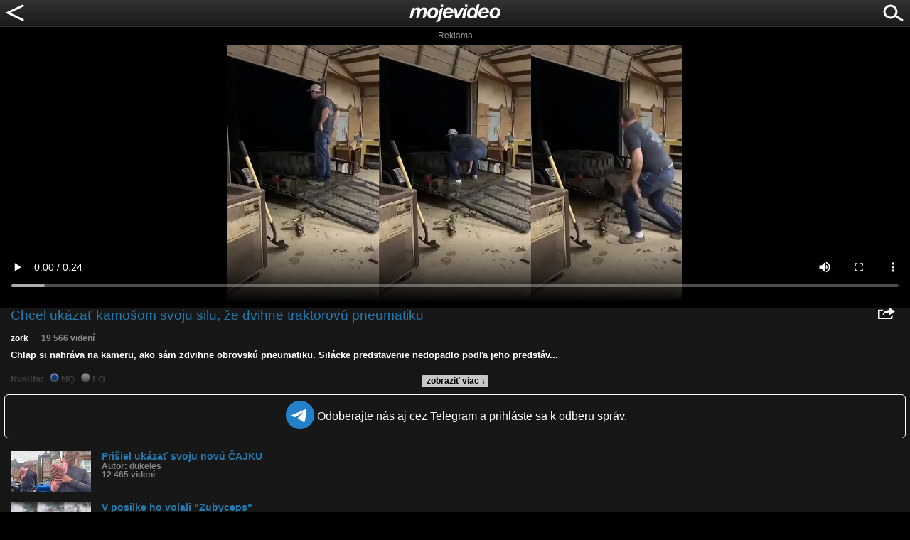

--- FILE ---
content_type: text/html; charset=UTF-8
request_url: https://m.mojevideo.sk/5034
body_size: 12624
content:
<!DOCTYPE html>
<html xmlns="http://www.w3.org/1999/xhtml" lang="sk">
<head>
<title>Chcel ukázať kamošom svoju silu, že dvihne traktorovú pneumatiku - Mojevideo</title>
<meta http-equiv="Content-Type" content="text/html; charset=utf-8" />
<meta name="author" content="mojevideo.sk" />
<meta name="robots" content="index, follow" />
<meta name="googlebot" content="index, follow, max-snippet:-1, max-image-preview:large, max-video-preview:-1" />
<meta name="bingbot" content="index, follow, max-snippet:-1, max-image-preview:large, max-video-preview:-1" />
<meta name="description" content="Chlap si nahráva na kameru, ako sám zdvihne obrovskú pneumatiku. Silácke predstavenie nedopadlo podľa jeho predstáv... Video pridal používateľ zork do kategórie zábavné videá, kľúčové slová pre video: nakladať, prívesný vozík, pneumatika, pošmyknúť, spadnúť, naraziť, trapas." />
<meta name="keywords" content="nakladať, prívesný vozík, pneumatika, pošmyknúť, spadnúť, naraziť, trapas, video, videoklip, zábavné video, srandovné video, vtipné video" />
<meta property="fb:admins" content="1629803236" />
<meta property="og:site_name" content="mojevideo.sk" />
<meta property="og:title" content="Chcel ukázať kamošom svoju silu, že dvihne traktorovú pneumatiku" />
<meta property="og:description" content="Chlap si nahráva na kameru, ako sám zdvihne obrovskú pneumatiku. Silácke predstavenie nedopadlo podľa jeho predstáv..." />
<meta property="og:type" content="video" />
<meta property="og:image" content="//fs5.mojevideo.sk/imgxl/233392.jpg" />
<meta property="og:video" content="//www.mojevideo.sk/v/6e7b3d433a3b3b3b413a4338" />
<meta property="og:video:type" content="application/x-shockwave-flash" />
<meta property="og:video:width" content="608" />
<meta property="og:video:height" content="367" />
<meta property="video:duration" content="24">
<meta name="viewport" content="width=device-width, initial-scale=1.0,maximum-scale=5.0"/>
<meta name="mobile-web-app-capable" content="yes"/>
<meta name="apple-mobile-web-app-status-bar-style" content="black"/>
<link rel="canonical" href="https://www.mojevideo.sk/video/38fb0/chcel_ukazat_kamosom_svoju_silu_ze_dvihne_traktorovu_pneumatiku.html" />
<link rel="icon" type="image/x-icon" href="/favicon.ico" />
<link rel="apple-touch-icon" href="/apple-touch-icon.png" />
<link rel="apple-touch-icon" sizes="57x57" href="/apple-touch-icon-57x57.png" />
<link rel="apple-touch-icon" sizes="72x72" href="/apple-touch-icon-72x72.png" />
<link rel="apple-touch-icon" sizes="76x76" href="/apple-touch-icon-76x76.png" />
<link rel="apple-touch-icon" sizes="114x114" href="/apple-touch-icon-114x114.png" />
<link rel="apple-touch-icon" sizes="120x120" href="/apple-touch-icon-120x120.png" />
<link rel="apple-touch-icon" sizes="144x144" href="/apple-touch-icon-144x144.png" />
<link rel="apple-touch-icon" sizes="152x152" href="/apple-touch-icon-152x152.png" />
<link rel="dns-prefetch" href="//fs5.mojevideo.sk" />
<link rel="dns-prefetch" href="//adx.adform.net" />
<link rel="dns-prefetch" href="//s1.adform.net" />
<link rel="dns-prefetch" href="//s2.adform.net" />
<link rel='dns-prefetch' href='//googleads.g.doubleclick.net' />
<link rel='dns-prefetch' href='//pagead2.googlesyndication.com' />
<link rel='dns-prefetch' href='//securepubads.g.doubleclick.net' />
<link rel='dns-prefetch' href='//www.gstatic.com' />
<link rel="preconnect" href="//fs5.mojevideo.sk" />
<link rel="preconnect" href="//adx.adform.net" />
<style type="text/css">
* { box-sizing:border-box; -webkit-box-sizing:border-box; }
a { text-decoration:none }
form { border:0;padding:0;margin:0 }
h1 { font-size:14px;padding:4px 0px 14px 2px; margin:0; color:#ffffff; }
h1 span { color:#2479ae; }
p {  padding:0;margin:0 }
img { display:block;border:0;padding:0;margin:0; }
body { background:black; margin:0; padding:0; overflow-x:hidden; -webkit-text-size-adjust:none; font-family:Arial; }
#nav {width:100%; height:38px; padding:0; margin:0; background: url('/navigation_bg.png') 0 0 repeat-x; }
#lgo { position:absolute; left:50%; margin:5px 0 0 -65px; width:130px; height:26px}
#srch{ float:right; margin: 0 5px 0 0;}
#bck { float:left;}
#ver { padding:0; margin:28px 0 0 0; font-size:9px; line-height:9px; padding:0 0 4px 0; color:grey; text-align:center  }
#foot { background:#111;width:100%;clear:both; font-size:11px; line-height:11px; padding:10px 0; color:grey; text-align:center; }
#foot a {  color:grey; text-decoration:underline }
#searchbox { display:none; margin:0; width:100%; padding:8px 0 0 0; background:#1f1f1f; height:150px;border-bottom:1px solid #2f2f2f}
#searchbox .cont { width:260px; margin:0 auto; padding:0; height:32px }
#searchbox .inp {   float:left; height:32px; padding:0 0 0 18px; line-height:32px}
#searchbox .inp input {   text-transform:lowercase; padding:0 0 0 6px; margin:0; width:194px; height:30px; line-height:30px; font-size:16px; border: 1px solid #ccc; -moz-border-radius: 10px; -webkit-border-radius: 10px; border-radius: 10px;}
#searchbox .btn {  float:left; height:32px;}
#sugge { width:100%;clear:both;padding:0;margin:0;}
#suggested { padding:0; margin:0 0 0 26px; border:0; color:white; list-style-type:none}
#suggested li { border-bottom:1px solid #2f2f2f  }
#suggested a { display:block; width:100%; color:#aaaaaa; text-decoration:none; line-height:30px; font-size:14px; font-weight:bold }
#cont { margin:0; width:100%; padding:0; }

.fc-footer-buttons-container .fc-footer-buttons .fc-cta-manage-options .fc-button-background {background-color:#FFF !important;}
.fc-footer-buttons-container .fc-footer-buttons .fc-cta-manage-options .fc-button-label {color:rgb(95, 99, 104) !important;}

.fv { float:left; margin:2px 0 0 5px; padding:0 0 0 13px; vertical-align:middle; color:#999; background: url([data-uri]) no-repeat 0 0; }
.cm { float:left; margin:2px 0 0 5px; padding:0 0 0 13px; vertical-align:middle; color:#999; background: url([data-uri]) no-repeat 0 0;}

.amd0 { padding:18px 0 18px 0;}
.amd2 { padding:26px 0 30px 0;}
.amd3 { padding:15px 0 30px 0;}
.amd4 { padding:15px 0 28px 0;clear:both}
#err{width:100%;display:block;padding:5px 0 5px 5px;margin:0;background:#ff7160;color:#000;text-align:center}
#err a {color:white}
#vc {background:#171717;margin:0;padding:0;overflow:auto}
#video { padding:0;margin:0;width:100%;height:180px;position:relative;overflow:hidden;}
#video .cover { position:absolute;top:0;left:0;width:100%;height:100%;background-size:cover;opacity:0.7;-webkit-filter: blur(5px);-moz-filter: blur(5px);-o-filter: blur(5px);-ms-filter: blur(5px);filter: blur(5px);z-index:-1;}
#play img { height:180px;position:absolute;top:0;left:50%;margin:0 -160px;cursor:pointer; }
#video_wrapper video { padding:0;margin:5px 0}
#plbt { margin: auto; position: absolute;  top: 0; left: 0; bottom: 0; right: 0;width:64px; height:64px;border:3px solid #fff;background: rgba(0,0,0,0.4);border-radius: 32px;}
#plbt:before {content:"";display:block;width:0;height:0;border-style: solid;border-width: 16px 0 16px 20px;border-color: transparent transparent transparent #fff;margin:14px 0 0 22px;}
.shr { float:right;display:block;width:24px;height:16px;margin:0 6px 0 0}

.joinTG { display:flex;justify-content:center; margin:10px 6px 3px 6px;padding:8px;border:1px solid white;border-radius:6px;align-items: center}
.joinTG span { vertical-align:middle; display:inline-block;color:white;margin-left:4px}

#video_h1 {width:100%;padding:0px 15px 0 15px;}
#video_h1 h1 { font-size:120%;margin:0;padding:0;font-weight:normal;color:#2479ae;}
#video_info { padding:0 15px 10px 0; clear:both;font-size:86%;color:#fff;font-weight:bold}
#video_info a { color:#fff;text-decoration:underline}
#video_info span{ color:#888; padding:0 0 0 15px}

#video_ext { position:relative;clear:both;padding:15px 15px 0 15px;font-size:84%;font-weight:bold;overflow:hidden;height:90px}
#video_ext p { color:#fff;}
#video_ext p a { color:#2479ae;}
#video_ext ul{ clear:both; padding:15px 0 0 0;margin:0; list-style-type:none }
#video_ext ul li {  padding:0 0 1px 0;margin:0;color:#888;}
#video_stats { position:relative;width:100%;height:180px;overflow:hidden;}

#video_sim {list-style-type:none;margin:0;padding:15px 0 0 15px; }
#video_sim li {padding:0;margin:0;clear:both}
#video_sim li img {float:left;padding:0 15px 15px 0;width:128px;height:72px}
#video_sim p {clear:right;padding:0;margin:0;color:#2479ae;font-size:86%;font-weight:bold;}
#video_sim a {text-decoration:none;padding:0;margin:0}
#video_sim span {display:block;color:#888;font-size:84%}

#readMore,#moreComm { position:absolute;bottom:0;left:0;width:100%;text-align:center;margin: 0; padding: 18px 0 0 0;background-image:linear-gradient(to bottom, transparent, #171717);}
#readMore div, #moreComm div { display:inline-block;padding:1px 4px 2px 7px;font-size:88%;color:black;border-radius:2px;background:#c7c7c7;cursor:pointer;}
.as300 {width:300px;margin:0;padding:0 0 15px 0;}
.as320 {clear:both;margin:0;padding:0 0 15px 15px;}

@media screen and (max-width:320px){
.as320 {padding:0 0 15px 0;}
}

@media screen and (min-width:468px){
#video_sim .as
}

@media screen and (min-width:728px){
#video_sim .as
}

@media screen and (min-width:970px){
#video_sim .as
}



.gRoDtR { clear:both;padding:0;margin:2px 0 0 0;width:100%;text-align:center;}
.gRoDtR span {display:inline-block;margin:0 auto;color:#999;font-size:12px;padding:0;margin:0 0 2px 0}
.gRoDtR a {  display:inline-block;}

#com_line {clear:both; position:relative; width:100%;color:#fff;padding:0 15px 5px 15px;height:150px;overflow:hidden}
#video_comm {color:#999999; padding:0 0 15px 15px; list-style-type:none;}
#video_comm li {  margin:10px 0 0 0; vertical-align:top;  }
#video_comm li p {  color:#aaa; font-size:88%;}
#video_comm li span{ font-size:84%; color:#666; font-weight:bold}
#mv_el_error_msg,#mv_el_notify{width:90%;height:60px;position:fixed;bottom:-60px;left:0;right:0;margin:0 auto;display:flex;align-items:center;justify-content:center;background:#eb001F;color:white;font-size:16px;z-index:100;border-radius:10px;transition:.5s ease}#mv_el_notify{background:#00c813}#mv_el_error_msg div,#mv_el_notify div{padding:0 10px;margin:0}
</style>
<script async src="https://fundingchoicesmessages.google.com/i/pub-1143039586146710?ers=1"></script>
<script>
var xhr = window.XMLHttpRequest ? new XMLHttpRequest() : (window.ActiveXObject ? new ActiveXObject('Microsoft.XMLHTTP'):null);if(xhr){ function sendReq(){xhr.open('POST', '/f_xa.php', true);xhr.setRequestHeader('Content-Type', 'application/x-www-form-urlencoded');xhr.onerror=function(){setTimeout(sendReq, 1000);};var res=(screen.width || document.documentElement.clientWidth || window.innerWidth) + "x" + (screen.height || document.documentElement.clientHeight || window.innerHeight);xhr.send('res=' + encodeURIComponent(res) + '&ref=' + encodeURIComponent(document.referrer) + '&rnd=' + Math.random());}sendReq();(function () {
    var fired = false;
    var ticks = 0;

    function sendReqHelper(type) {
        if (fired) return;
        fired = true;

        var xhr = new XMLHttpRequest();
        xhr.open('POST', '/f_xa_helper.php', true);
        xhr.setRequestHeader('X-Requested-With', 'XMLHttpRequest');
        xhr.setRequestHeader('Content-Type', 'application/x-www-form-urlencoded');
        xhr.send('type=' + encodeURIComponent(type));

        cleanup();
    }

    function onScroll() {
        if (fired) return;
        if(ticks>1)sendReqHelper(1);
        ticks++;
    }

    function onClick() {
        sendReqHelper(2);
    }


    function onPointer(e) {
        switch (e.pointerType) {
            case 'mouse': sendReqHelper(4); break;
            case 'touch': sendReqHelper(5); break;
            case 'pen':   sendReqHelper(6); break;
            default:      sendReqHelper(3);
        }
    }

    function onTime10(){
        if(fired) return; else sendReqHelper(7);
    }

    function cleanup() {
        window.removeEventListener('scroll', onScroll);
        window.removeEventListener('pointerdown', onPointer);
        window.removeEventListener('click', onClick);
        if (timer) clearTimeout(timer);
    }

    setTimeout(function () {window.addEventListener('scroll', onScroll, { passive: true });}, 400);
    window.addEventListener('pointerdown', onPointer, true);
    window.addEventListener('click', onClick, true);
    setTimeout(onTime10, 10000);

})();}
(function (){const b=document.createElement('script');b.src='/prebid.js';b.async=true;b.type='text/javascript';b.onerror=function(){console.log('xAdb');window.xAdb=true;};document.head.appendChild(b);})();
var ad_slot={'ad-slot-mob-vid-top-300x300':{adsense_id:'6531460005',w:300,h:300,prebid:{code:'ad-slot-mob-vid-top-300x300',mediaTypes:{banner:{sizes:[ [300,300],[300,250],[300,100],[250,250] ]}},floors:{currency:'EUR',schema:{delimiter:'|',fields:['mediaType','size']},values:{'banner|*':1.20},default:1.20},bids:[{bidder:'etarget',params:{refid:91073,country:1}},{bidder:'etarget',params:{refid:91076,country:1}},{bidder:'adform',params:{mid:832813,priceType:'gross'}},{bidder:'adform',params:{mid:2180311,priceType:'gross'}},{bidder:'adform',params:{mid:2180318,priceType:'gross'}},{bidder:'adform',params:{mid:2180312,priceType:'gross'}}]}},'ad-slot-mob-vid-mid-300x600':{adsense_id:'8804208040',w:300,h:600,prebid:{code:'ad-slot-mob-vid-mid-300x600',mediaTypes:{banner:{sizes:[ [300,600],[160,600],[300,300],[300,250],[250,250],[120,600] ]}},floors:{currency:'EUR',schema:{delimiter:'|',fields:['mediaType','size']},values:{'banner|*':0.5},default:0.5},bids:[{bidder:'etarget',params:{refid:91079,country:1}},{bidder:'etarget',params:{refid:91074,country:1}},{bidder:'etarget',params:{refid:91077,country:1}},{bidder:'etarget',params:{refid:91080,country:1}},{bidder:'adform',params:{mid:832795,priceType:'gross'}}]}},'ad-slot-mob-vid-bot-300x300':{adsense_id:'9902840759',w:300,h:300,prebid:{code:'ad-slot-mob-vid-bot-300x300',mediaTypes:{banner:{sizes:[ [300,300],[300,250],[300,100],[250,250] ]}},floors:{currency:'EUR',schema:{delimiter:'|',fields:['mediaType','size']},values:{'banner|*':0.4},default:0.4},bids:[{bidder:'etarget',params:{refid:91075,country:1}},{bidder:'etarget',params:{refid:91078,country:1}},{bidder:'adform',params:{mid:832798,priceType:'gross'}}]}}};
var xmlhttp = null, sb_opened = false, gAds = false, playback = false, html5v = '';
function gO(id){if(document.getElementById)var rvar=document.getElementById(id); else if(document.all)var rvar=document.all[id]; else if(document.layers)var rvar=document.layers[id];return rvar;}
function suggest(url){
if(window.XMLHttpRequest)xmlhttp=new XMLHttpRequest(); else if(window.ActiveXObject)xmlhttp=new ActiveXObject("Microsoft.XMLHTTP");
if(xmlhttp!=null){xmlhttp.onreadystatechange=readsuggest;xmlhttp.open("GET",'//m.mojevideo.sk/suggest.php?q='+url+'&rnd='+ Math.random()+'',true);xmlhttp.send(null);}
}
function readsuggest(){
if(xmlhttp.readyState==4) {
if(xmlhttp.status==200){
var x=gO('sugge'), suggest=xmlhttp.responseText;
mv_elements=0;
if(suggest!=''){
    var xp=suggest.indexOf(';');
    if(xp>0)mv_elements=suggest.substr(0,xp);
}
if(suggest!='0;' && mv_elements>0){
suggest=suggest.substr(xp+1);
x.innerHTML=suggest;
x.style.visibility='visible';
} else {
x.innerHTML='';x.style.visibility='hidden';
}
}}}

function opensuggest(e){
keycode=e.keyCode;
if(keycode!=13){
suggest(document.sform.q.value.toLowerCase());return true;
}
}
function ssr(){
var x = gO('srch');
if(sb_opened==true){
    x.innerHTML = '<a href="javascript:ssr();"><svg width="40" height="32"><image xlink:href="/search_icon.svg" src="/search_icon.png" alt="hľadať" width="40" height="32"/></svg></a>';
    sb_opened = false;
    gO('searchbox').style.display='none';
    document.sform.q.value=gO('suggested').innerHTML='';
} else {
    x.innerHTML = '<a href="javascript:ssr();"><svg width="40" height="32"><image xlink:href="/discard.svg" src="/discard.png" alt="zavrieť" width="40" height="32"/></svg></a>';
    gO('searchbox').style.display='block';
    document.sform.q.focus();
    sb_opened = true;
}
}

function bck(){
ga('send', 'event', 'backArrow', 'click');
history.back();
}

(new Image()).src="//toplist.cz/count.asp?id=1697388&r="+Math.random();(new Image()).src="//toplist.sk/count.asp?id=1232825&r="+Math.random();
window.addEventListener('online',function(e){mv_error_msg_close();mv_notify('Ste späť online!')});window.addEventListener('offline',function(e){console.log("You are offline!");mv_error_msg()});function mv_error_msg(){var el=document.createElement('div');el.innerHTML='<div><svg fill="#fff" width="20px" height="20px" viewBox="0 0 20 20" width="20px" xmlns="http://www.w3.org/2000/svg"><path d="M19.752 16 11.686 1.7A1.911 1.911 0 0 0 10 .727a1.91 1.91 0 0 0-1.686.978L.25 16a1.873 1.873 0 0 0 .02 1.9 1.92 1.92 0 0 0 1.665.943h16.132a1.917 1.917 0 0 0 1.665-.943 1.875 1.875 0 0 0 .02-1.9Zm-8.6-10.08-.28 6.847h-1.76l-.281-6.844 2.322-.003Zm-.01 9.682A1.317 1.317 0 0 1 10 16.27a1.298 1.298 0 0 1-1.316-1.316 1.3 1.3 0 0 1 1.309-1.316 1.313 1.313 0 0 1 1.152 1.967l-.002-.003Z"></path></svg></div><div>Ste offline, skontrolujte pripojenie!</div><div onclick="mv_error_msg_close();" style="cursor:pointer;"><svg fill="#fff" width="20px" height="20px" viewBox="0 0 20 20" width="20" xmlns="http://www.w3.org/2000/svg"><path d="m18.442 2.442-.884-.884L10 9.116 2.442 1.558l-.884.884L9.116 10l-7.558 7.558.884.884L10 10.884l7.558 7.558.884-.884L10.884 10l7.558-7.558Z"></path></svg></div>';el.setAttribute('id','mv_el_error_msg');document.body.appendChild(el);setTimeout(function(){el.style.bottom="60px"},1000)}function mv_error_msg_close(){var el=document.getElementById('mv_el_error_msg');if(el!=null){el.style.bottom="-60px";setTimeout(function(){el.remove()},1000)}}function mv_notify(t,clbutton=false){var el=document.createElement('div');el.innerHTML='<div><svg xmlns="http://www.w3.org/2000/svg" width="20px" height="20px" viewBox="0 0 20 20"><path fill="#FFFFFF" d="M10,0C4.479,0,0,4.479,0,10s4.479,10,10,10c5.521,0,10-4.479,10-10S15.521,0,10,0z M8.959,13.766l-3.75-3.6l1.163-1.195l2.565,2.447l5.088-5.182l1.184,1.174L8.959,13.766z"/></svg></div><div>'+t+'</div>'+(clbutton==true?'<div onclick="(function(){var el=document.getElementById(\'mv_el_notify\');el.style.bottom=\'-60px\';setTimeout(function(){el.remove()},1000)})();" style="cursor:pointer;"><svg fill="#fff" width="20px" height="20px" viewBox="0 0 20 20" width="20" xmlns="http://www.w3.org/2000/svg"><path d="m18.442 2.442-.884-.884L10 9.116 2.442 1.558l-.884.884L9.116 10l-7.558 7.558.884.884L10 10.884l7.558 7.558.884-.884L10.884 10l7.558-7.558Z"></path></svg></div>':'')+'</div>';el.setAttribute('id','mv_el_notify');document.body.appendChild(el);setTimeout(function(){el.style.bottom="60px"},1000);if(clbutton==false){setTimeout(function(){el.style.bottom="-60px"},4000);setTimeout(function(){el.remove()},5000)}};</script><script async src="https://pagead2.googlesyndication.com/pagead/js/adsbygoogle.js?client=ca-pub-1143039586146710" crossorigin="anonymous"></script>
</head>
<body>
<div id="nav">
    <a href="javascript:bck()" id="bck"><svg width="40" height="32"><image xlink:href="/back_icon.svg" src="/back_icon.png" alt="naspäť" width="40" height="32"/></svg></a>
    <a href="/" id="lgo"><svg width="130" height="26"><image xlink:href="/logo.svg" src="/logo.png" width="130" height="26"/></svg></a>
    <div id="srch"><a href="javascript:ssr();"><svg width="40" height="32"><image xlink:href="/search_icon.svg" src="/search_icon.png" alt="hľadať" width="40" height="32"/></svg></a></div>
</div>
<div id="searchbox">
    <div class="cont">
        <div class="inp"><form name="sform" method="get" action="/"><div><input type="hidden" name="s" value="srch" /></div><div><input type="search" name="q" maxlength="32" onkeyup="opensuggest(event);" autocomplete="off" autocorrect="off" autocapitalize="off" /></div></form></div>
        <div class="btn"><a href="javascript:document.sform.submit()"><svg width="40" height="32"><image xlink:href="/search_icon.svg" src="/search_icon.png" alt="hľadať" width="40" height="32"/></svg></a></div>
        <div id="sugge"></div>
    </div>
</div><div id="cont"><div id="video_wrapper">
<video x-webkit-airplay="allow" playsinline id="html5video" style="width:100%;height:auto;max-height:360px" controls="controls" poster="https://fs5.mojevideo.sk/imgxl/233392.jpg" preload="metadata"></video>
</div><div id="vc">
<div id="video_h1">
  <div class="shr" onclick="share()"><svg width="24" height="16"><image xlink:href="/share_icon.svg" src="/share_icon.png" alt="zdieľať" width="24" height="16"/></svg></div>
    <h1>Chcel ukázať kamošom svoju silu, že dvihne traktorovú pneumatiku</h1>
</div>
<div id="video_share"></div>
<div id="video_ext">
<div id="readMore"><div onclick="gO('video_ext').style.height='100%';gO('readMore').style.display='none';">zobraziť viac &darr;</div></div>
<div id="video_info">
<a href="/u/zork/">zork</a> <span>19 566 videní</span>
</div>
<p>Chlap si nahráva na kameru, ako sám zdvihne obrovskú pneumatiku. Silácke predstavenie nedopadlo podľa jeho predstáv...</p>
<ul><li>Kvalita:                                                                                                                                    <input type="radio" name="sq" checked>NQ <input type="radio" name="sq" onchange="setQ(1)">LQ</li>
<li>Zverejnené: 24.10.2022 18:17</li>
<li>Páči sa: 94% (33 hlasov)</li>
<li>Obľúbené: 2</li>
<li>Komentárov: 41</li>
<li>Dľžka: 0:24</li>
<li>Kategória: zábavné</li>
<li>Tagy: nakladať, prívesný vozík, pneumatika, pošmyknúť, spadnúť, naraziť, trapas</li>
</ul><div id="video_stats"></div>
</div>
<a href="https://t.me/+zPjH1IRkSc5lYmU0"><div class="joinTG"><span><svg width="40px" height="40px"><image xlink:href="https://www.mojevideo.sk/s_tg.svg" width="40px" height="40px"></image></svg></span><span>Odoberajte nás aj cez Telegram a prihláste sa k odberu správ.</span></div></a>
<ul id="video_sim"><li><a href="/5amu"><img src="/1x1.gif" data-src="//fs5.mojevideo.sk/imgs/247062.jpg" alt="Prišiel ukázať svoju novú ČAJKU"/><p><strong>Prišiel ukázať svoju novú ČAJKU</strong><span>Autor: dukeles</span><span>12 465 videní</span></p></a><li><a href="/45te"><img src="/1x1.gif" data-src="//fs5.mojevideo.sk/imgs/194162.jpg" alt="V posilke ho volali &quot;Zubyceps&quot;"/><p><strong>V posilke ho volali "Zubyceps"</strong><span>Autor: godzilla</span><span>21 135 videní</span></p></a><li><a href="/ait"><img src="/1x1.gif" data-src="//fs5.mojevideo.sk/imgs/13637.jpg" alt="Opitý Enrique"/><p><strong>Opitý Enrique</strong><span>Autor: netrep</span><span>6 663 videní</span></p></a><li><a href="/5eqn"><img src="/1x1.gif" data-src="//fs5.mojevideo.sk/imgs/252383.jpg" alt="Americký idiot chcel rozobrať pištoľ GLOCK, skončil na chirurgii"/><p><strong>Americký idiot chcel rozobrať pištoľ GLOCK,</strong><span>Autor: lenin</span><span>16 841 videní</span></p></a><li><a href="/3ska"><img src="/1x1.gif" data-src="//fs5.mojevideo.sk/imgs/176986.jpg" alt="Voloďa plachtil ako špinavá handra!"/><p><strong>Voloďa plachtil ako špinavá handra!</strong><span>Autor: luda</span><span>37 975 videní</span></p></a><li><a href="/5op7"><img src="/1x1.gif" data-src="//fs5.mojevideo.sk/imgs/265291.jpg" alt="Mladý vzpierač sa chcel ukázať na Instagáči, skoro sa prizabil"/><p><strong>Mladý vzpierač sa chcel ukázať na</strong><span>Autor: demonoid</span><span>17 151 videní</span></p></a><li><a href="/5j4w"><img src="/1x1.gif" data-src="//fs5.mojevideo.sk/imgs/258080.jpg" alt="Ďalší pako, ktorý chcel chytiť jedovatého hada a skončil na JIS"/><p><strong>Ďalší pako, ktorý chcel chytiť jedovatého</strong><span>Autor: kalatrava</span><span>17 303 videní</span></p></a><li><a href="/3pav"><img src="/1x1.gif" data-src="//fs5.mojevideo.sk/imgs/172759.jpg" alt="Tak nám ukáž, čo je v tebe!"/><p><strong>Tak nám ukáž, čo je v tebe!</strong><span>Autor: brekeke</span><span>58 297 videní</span></p></a><li><a href="/5cas"><img src="/1x1.gif" data-src="//fs5.mojevideo.sk/imgs/249220.jpg" alt="Chcel sa ukázať na kameru, no policajt ho „vyskratoval“"/><p><strong>Chcel sa ukázať na kameru, no policajt ho</strong><span>Autor: loktibrada</span><span>21 163 videní</span></p></a><li><a href="/3to4"><img src="/1x1.gif" data-src="//fs5.mojevideo.sk/imgs/178420.jpg" alt="Posadol ho diabol?"/><p><strong>Posadol ho diabol?</strong><span>Autor: vikino007</span><span>38 594 videní</span></p></a><li><a href="/3urg"><img src="/1x1.gif" data-src="//fs5.mojevideo.sk/imgs/179836.jpg" alt="Chcel sa ukázať na klzisku"/><p><strong>Chcel sa ukázať na klzisku</strong><span>Autor: mg</span><span>30 746 videní</span></p></a><li><a href="/1fli"><img src="/1x1.gif" data-src="//fs5.mojevideo.sk/imgs/66870.jpg" alt="Chlapec robí traktorovú show"/><p><strong>Chlapec robí traktorovú show</strong><span>Autor: buresko</span><span>4 673 videní</span></p></a><li><a href="/4zr5"><img src="/1x1.gif" data-src="//fs5.mojevideo.sk/imgs/232961.jpg" alt="Most použil ako skokanský mostík"/><p><strong>Most použil ako skokanský mostík</strong><span>Autor: yannik</span><span>13 269 videní</span></p></a></ul>
<div id="com_line">Komentáre (41)
<div id="moreComm"><div onclick="gO('com_line').style.height='100%';gO('moreComm').style.display='none';">zobraziť viac &darr;</div></div>
<ul id="video_comm"><li><p><span>satori pred 3 rokmi a 3 m</span><br>Veď to je Duklock</p></li><li><p><span>slovodobitky pred 3 rokmi a 3 m</span><br>to je Bohumil Stejskal. ,,0:13....já nechci čepičku...,, :D</p></li><li><p><span>spasitel1 pred 3 rokmi a 3 m</span><br>jedneho takeho poznam tiez...2 roky sa sudil aby mu uznali pracovny uraz...predsa nebude v lete nosit bagandze s ocelovou spicou...kroksy musia stacit</p></li><li><p><span>dzar12 pred 3 rokmi a 3 m</span><br>feši videl si niekedy traktorovu pneumatiku? rozdiel medzi traktorovou pneumatikou a industry je dvojnasobok váhy 😉😉</p></li><li><p><span>spongebob pred 3 rokmi a 3 m</span><br>Kroksy zodraté do hladka a potom že nemá grip 😂</p></li><li><p><span>robcor pred 3 rokmi a 3 m</span><br>je to charakter....zverejnil to ale najprv si asi napravil ratafak</p></li><li><p><span>ilookedatyou pred 3 rokmi a 3 m</span><br>Foťák krade duši, kamera rozum. </p></li><li><p><span>idbeholdl pred 3 rokmi a 3 m</span><br>Kro-ksy ko-kot</p></li><li><p><span>snafu1 pred 3 rokmi a 3 m</span><br>Dééuom :D </p></li><li><p><span>nadoraz pred 3 rokmi a 3 m</span><br>YaŇioU 😁😁😁</p></li><li><p><span>sayclo pred 3 rokmi a 3 m</span><br>lama :D</p></li><li><p><span>eighty pred 3 rokmi a 3 m</span><br>Nie že mu pneumatika vrazila, ešte mu aj šiltovku zožrala. :D</p></li><li><p><span>yixoxo4382 pred 3 rokmi a 3 m</span><br>Niekto kto robi mrtvoly a silove treningy. Kolko to moze byt kg ? Ekvavalent na tyci ?</p></li><li><p><span>666north pred 3 rokmi a 3 m</span><br>skoro ako 3dnova specialna operacia ktora trva 8 mesiacov... inak nerozumiem preco ju najprv nedal dole a tak ju nedvihal, sak vozik je smyklavy</p></li><li><p><span>mudrlant987 pred 3 rokmi a 3 m</span><br>Tie šiltovky majú neblahý vplyv na rozumové schopnosti 😂</p></li><li><p><span>111kubo pred 3 rokmi a 3 m</span><br>Traktorova pneumatika vyzera inak</p></li><li><p><span>vtipynadnes pred 3 rokmi a 3 m</span><br>nevyzulo ho, čiže prežil</p></li><li><p><span>brattvojejsestry pred 3 rokmi a 3 m</span><br>Mal šťastie, že tá penumatika bola z gumy :D</p></li><li><p><span>janciii pred 3 rokmi a 3 m</span><br>😂😂😂😂😂 ... kroksy?</p></li></ul></div>
</div><form name="vqform" method="post"><input type="hidden" name="quality"/></form><script>

mmgraph('0,0,0,0,0,0,0,0,0,0,0,0,0,0,0,0,0,0,0,0,0,0,0,0,0,0,0,0,0,0','2026/1/5', 'video_stats', 'História sledovanosti videa:');

var share_act=0,chost='https://cache';
function share(){
    if(!share_act){
    xhr=new XMLHttpRequest()||new ActiveXObject("Microsoft.XMLHTTP");
    if(xhr!=null){
        xhr.onreadystatechange=function(){if(xhr.readyState===4 && xhr.status===200){gO('video_share').innerHTML=xhr.responseText;ga('send', 'event',{eventCategory:'Share mobile',eventAction:'click',eventLabel:event.target.href})}};
        xhr.open("GET", "https://m.mojevideo.sk/xhr_share.php?url=video%2F38fb0%2Fchcel_ukazat_kamosom_svoju_silu_ze_dvihne_traktorovu_pneumatiku.html",true);
        xhr.send(null)
    }} else gO('video_share').innerHTML='';
    share_act=share_act^1;
}
function setQ(q){document.vqform.quality.value=q;document.vqform.submit()}
function mmgraph(data,dateStart,grId,tit){function crE(o){return document.createElement(o)};var gr_co=document.getElementById(grId),gr_info=crE("div"),gr_dot=crE("div"),cnvs=crE("canvas"),gr_tit=crE("div");gr_co.innerHTML='';gr_tit.innerHTML=tit;gr_info.setAttribute('style','position:absolute;top:0;left:0;visibility:hidden;background:#fff;color:#000;-webkit-border-radius:3px;-moz-border-radius:3px;border-radius:3px;font-size:88%;text-align:center;padding:1px 6px;z-index:2');gr_dot.setAttribute('style','position:absolute;top:0;left:0;visibility:hidden;width:6px;height:6px;border:0;background:#fff;-webkit-border-radius:3px;-moz-border-radius:3px;border-radius:3px;z-index:1');gr_tit.setAttribute('style','position:absolute;top:4px;left:0;z-index:1;color:#fff;font-size:88%');cnvs.setAttribute('style','position:absolute;top:0;left:0;z-index:0');gr_co.appendChild(gr_info);gr_co.appendChild(gr_dot);gr_co.appendChild(cnvs);gr_co.appendChild(gr_tit);var cnvsW=cnvs.width=gr_co.clientWidth,cnvsH=cnvs.height=gr_co.clientHeight,cx=cnvs.getContext('2d');data=data.split(',');var dataNum=data.length;for(var i=0;i<dataNum;i++)data[i]=+data[i];var dataMax=data[0],dates=[],d_s=new Date(dateStart),stepX=0.0,dataW=(cnvsW/(dataNum-1));const bSpc=4;const cnvsVspc=40+bSpc;for(var i=0;i<dataNum;i++){dates[i]=d_s.getDate()+'.'+(d_s.getMonth()+1)+'.'+d_s.getFullYear();d_s.setDate(d_s.getDate()+1)};for(var i=1;i<dataNum;i++)if(data[i]>dataMax)dataMax=data[i];gr_co.onmousemove=function(e){var dummy=0,off_el=gr_co,gr_co_off=0;while(off_el){gr_co_off+=off_el.offsetLeft||0;off_el=off_el.offsetParent}var pos=Math.round((e.clientX-gr_co_off)/dataW);gr_info.innerHTML=data[pos]+'<br>'+dates[pos];gr_info.style.left=((pos*dataW)-((pos>dataNum/2)?gr_info.offsetWidth:0))+'px';dummy=cnvsH-((data[pos]/dataMax)*(cnvsH-cnvsVspc))-bSpc;gr_info.style.top=dummy-gr_info.offsetHeight/2-(dummy+gr_info.offsetHeight>cnvsH?gr_info.offsetHeight/2:0)+'px';gr_dot.style.left=(pos*dataW)-3+'px';gr_dot.style.top=dummy-3+'px'};gr_co.onmouseleave=function(e){gr_dot.style.visibility=gr_info.style.visibility='hidden'};gr_co.onmouseenter=function(e){gr_dot.style.visibility=gr_info.style.visibility='visible'};cx.beginPath();cx.lineWidth=4;cx.strokeStyle='#84bfe4';cx.fillStyle='#297cb0';cx.moveTo(stepX,cnvsH-((data[0]/dataMax)*(cnvsH-cnvsVspc))-bSpc);for(i=1;i<(dataNum);i++){cx.lineTo(stepX+dataW,cnvsH-((data[i]/dataMax)*(cnvsH-cnvsVspc))-bSpc);stepX=(stepX+dataW)}cx.lineTo(cnvsW,cnvs.height);cx.lineTo(0,cnvs.height);cx.lineTo(0,cnvsH-((data[0]/dataMax)*(cnvsH-cnvsVspc)));cx.closePath();cx.stroke();cx.fill()}


html5v  =   gO('html5video');
html5v.src = chost+'01.mojevideo.sk'+'/securevideos69/233392.mp4?md5=O3Wi6aMXB6SlnVbHVhazVA&expires=1770149700';


html5v.addEventListener("play", function(){

setTimeout(function(){
    if(window.XMLHttpRequest)xmlhttp=new XMLHttpRequest(); else if(window.ActiveXObject)xmlhttp=new ActiveXObject("Microsoft.XMLHTTP");
        if(xmlhttp!=null){

            function s_v(){

                if (typeof xAdb !== 'undefined')xAdbstr = '&adb=1'; else xAdbstr='';
                xmlhttp.open("POST", 'https://m.mojevideo.sk/f_xv.php', true);
                xmlhttp.setRequestHeader('Content-type', 'application/x-www-form-urlencoded');
                xmlhttp.send('p=YIo&d=1&s=SFDV0jeaOTv36ghg-ALLap_iYHk-CuLGaFly-yGbk4M' + xAdbstr);

            }

            xmlhttp.onerror = function() {
                    console.log('onerror retry');
                    setTimeout(s_v, 1000);
            }

            xmlhttp.onetimeout = function() {
                    console.log('ontimeout retry');
                    setTimeout(s_v, 1000);
            }

            s_v();
        }
}, 3000);
});






</script><script type="text/javascript">var active_ad_slots=['ad-slot-mob-vid-top-300x300','ad-slot-mob-vid-mid-300x600','ad-slot-mob-vid-bot-300x300'];(function prepare_ads(){var a1=document.getElementById('cont'),d1=document.createElement('div');d1.className='gRoDtR';a1.insertBefore(d1,a1.firstChild);var a2=document.getElementById('video_sim'),d2=document.createElement('div');d2.className='gRoDtR';a2.parentNode.insertBefore(d2,a2.nextSibling);var li=document.createElement("li"),d3=document.createElement("div");d3.className='gRoDtR';li.appendChild(d3);var t=a2.getElementsByTagName("li")[2];a2.insertBefore(li,t.nextSibling);var el=document.querySelectorAll('div.gRoDtR');for(var i=0;i<el.length;i++){var d=document.createElement('div');d.id=active_ad_slots[i];var s=document.createElement('span');s.innerHTML='Reklama';el[i].appendChild(s);el[i].appendChild(d)}})();function renderAdSense(slotName){var el=document.getElementById(slotName);if(!el)return;el.innerHTML='<ins class="adsbygoogle" style="display:inline-block;width:'+ad_slot[slotName].w+'px;height:'+ad_slot[slotName].h+'px" data-full-width-responsive="true" data-ad-format="auto" data-ad-client="ca-pub-1143039586146710" data-ad-slot="'+ad_slot[slotName].adsense_id+'"></ins>';function doPush(){(window.adsbygoogle=window.adsbygoogle||[]).push({});console.log('[Fallback] AdSense render @'+slotName)}if(window.adsbygoogle&&window.adsbygoogle.push){doPush();return}if(window.__adsenseLoading){document.addEventListener('__adsenseLoaded',doPush,{once:true});return}window.__adsenseLoading=true;var s=document.createElement('script');s.async=true;s.src="https://pagead2.googlesyndication.com/pagead/js/adsbygoogle.js?client=ca-pub-1143039586146710";s.setAttribute('crossorigin','anonymous');s.onload=function(){window.__adsenseLoading=false;document.dispatchEvent(new Event('__adsenseLoaded'));doPush()};s.onerror=function(){window.__adsenseLoading=false;console.warn('[AdSense] Skript sa nepodarilo načítať.')};document.head.appendChild(s)}function whenTcfReady(cb,timeoutMs=10000){const t0=Date.now();(function poll(){if(typeof window.__tcfapi==='function'){window.__tcfapi('addEventListener',2,function(tcData,ok){if(!ok||!tcData)return;const es=tcData.eventStatus;if(es==='tcloaded'||es==='useractioncomplete'){console.log('[TCF] Ready:',es);cb(tcData)}})}else if(Date.now()-t0<timeoutMs){setTimeout(poll,100)}else{console.warn('[TCF] CMP neprišiel – spúšťam fallback pre aktívne sloty.');(active_ad_slots||[]).forEach(renderAdSense)}})()}function renderWinner(bid,slotId){var el=document.getElementById(slotId);if(!el)return;el.innerHTML='';var w=bid.width||ad_slot[slotId].w,h=bid.height||ad_slot[slotId].h,ifr=document.createElement('iframe');ifr.width=w;ifr.height=h;ifr.frameBorder=0;ifr.scrolling='no';ifr.style.border='0';ifr.style.margin='0';el.appendChild(ifr);try{pbjs.renderAd(ifr.contentWindow.document,bid.adId)}catch(e){console.warn('[Prebid] renderAd fail @'+slotId,e);renderAdSense(slotId)}}window.pbjs=window.pbjs||{que:[]};pbjs.que.push(function(){pbjs.setConfig({debug:true,currency:{adServerCurrency:'EUR'},floors:{},priceFloors:{enabled:true},bidderTimeout:1300,priceGranularity:'medium',consentManagement:{gdpr:{cmpApi:'iab',timeout:8000,defaultGdprScope:true}},ortb2:{site:{domain:location.hostname,page:location.href,ref:document.referrer||''}}});whenTcfReady(function(){var unitsToSend=[];for(let i=0;i<active_ad_slots.length;i++)unitsToSend.push(ad_slot[active_ad_slots[i]].prebid);if(!unitsToSend.length){console.warn('[Prebid] Žiadne použiteľné sloty – fallback AdSense.');(active_ad_slots||[]).forEach(renderAdSense);return}pbjs.setConfig({userSync:{syncEnabled:true,userIds:[{name:'sharedId',storage:{type:'cookie',name:'sharedid',expires:365}}]}});pbjs.addAdUnits(unitsToSend);var cfg=pbjs.getConfig()||{},bidderTimeout=cfg.bidderTimeout,rendered=Object.create(null);function renderFor(code){if(rendered[code])return;var winner=(pbjs.getHighestCpmBids(code)||[])[0];if(winner)renderWinner(winner,code);else renderAdSense(code);rendered[code]=true}pbjs.requestBids({adUnitCodes:active_ad_slots,bidsBackHandler:function(){unitsToSend.forEach(function(u){renderFor(u.code)})}});setTimeout(function(){unitsToSend.forEach(function(u){renderFor(u.code)})},bidderTimeout+100);pbjs.onEvent('bidResponse',function(b){console.log('[recv]',b.bidder,'@'+b.adUnitCode,b.width+'x'+b.height,' ',b.cpm)})},10000)});</script></div>
<div id="foot">Mobilná verzia Beta 1.3 | <a href="//www.mojevideo.sk/nomob.php">Desktopová verzia</a></div>
<script type="text/javascript">var lazyimages = document.querySelectorAll('img[data-src]'); if ('IntersectionObserver' in window) { var imageObserver = new IntersectionObserver(function (entries, observer) { entries.forEach(function (entry) { if (entry.isIntersecting) { var img = entry.target; var picture = img.parentElement.tagName.toLowerCase() === 'picture' ? img.parentElement : null; if (picture) { var sources = picture.querySelectorAll('source[data-srcset]'); sources.forEach(function (source) { source.setAttribute('srcset', source.getAttribute('data-srcset')); source.removeAttribute('data-srcset'); }); } img.src = img.dataset.src; img.removeAttribute('data-src'); imageObserver.unobserve(img); } }); }, { rootMargin: '80px 0px' }); lazyimages.forEach(function (img) { imageObserver.observe(img); }); } else { for (var i = 0; i < lazyimages.length; i++) { var img = lazyimages[i]; var picture = img.parentElement.tagName.toLowerCase() === 'picture' ? img.parentElement : null; if (picture) { var sources = picture.querySelectorAll('source[data-srcset]'); sources.forEach(function (source) { source.setAttribute('srcset', source.getAttribute('data-srcset')); source.removeAttribute('data-srcset'); }); } img.src = img.dataset.src; img.removeAttribute('data-src'); } }</script>
</body></html>

--- FILE ---
content_type: text/html; charset=utf-8
request_url: https://www.google.com/recaptcha/api2/aframe
body_size: 268
content:
<!DOCTYPE HTML><html><head><meta http-equiv="content-type" content="text/html; charset=UTF-8"></head><body><script nonce="QdFYhXhLPgkyCTTZv0iYSA">/** Anti-fraud and anti-abuse applications only. See google.com/recaptcha */ try{var clients={'sodar':'https://pagead2.googlesyndication.com/pagead/sodar?'};window.addEventListener("message",function(a){try{if(a.source===window.parent){var b=JSON.parse(a.data);var c=clients[b['id']];if(c){var d=document.createElement('img');d.src=c+b['params']+'&rc='+(localStorage.getItem("rc::a")?sessionStorage.getItem("rc::b"):"");window.document.body.appendChild(d);sessionStorage.setItem("rc::e",parseInt(sessionStorage.getItem("rc::e")||0)+1);localStorage.setItem("rc::h",'1770135512477');}}}catch(b){}});window.parent.postMessage("_grecaptcha_ready", "*");}catch(b){}</script></body></html>

--- FILE ---
content_type: image/svg+xml
request_url: https://m.mojevideo.sk/back_icon.svg
body_size: 171
content:
<svg xmlns="http://www.w3.org/2000/svg" viewBox="0 0 40 32"><polyline fill="none" stroke="#FFFFFF" stroke-width="3" stroke-linecap="round" stroke-miterlimit="10" points="32,28 11,18 32,8"/></svg>


--- FILE ---
content_type: application/javascript; charset=utf-8
request_url: https://fundingchoicesmessages.google.com/f/AGSKWxU5byfqaumdHpXvNChxRSrSPfoP0PEsfcwMFs4_ERIfvzCDPERXjLEAlgbBLKtfBeKT3fnuTrFHwWJWFUrX9AA8OTtWu_yjYj56Q4CwYji6NYpevgZxPZBsMffFPrqp62ejFiAo8WFFTJ0SrdYNNz_X71ofiThL_lh__3AENXf6pbt_7t6mYd_8c9I=/__leaderboard_ad_/adsvc2..biz/ads/_160x290.=adimg&impression=
body_size: -1285
content:
window['03240dd2-a04c-41ff-912f-c090c1dcdce3'] = true;